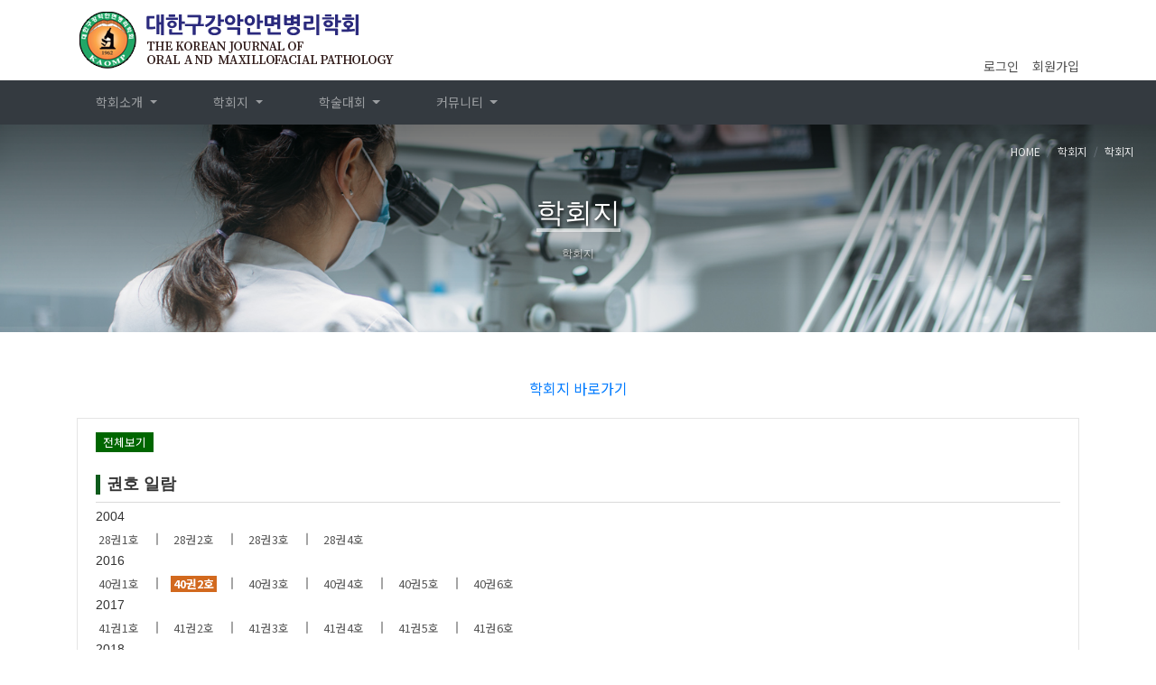

--- FILE ---
content_type: text/html; charset=utf-8
request_url: https://kaomp.org/bbs/board.php?bo_table=journal&sfl=volume&stx=v40c2
body_size: 8590
content:
<!doctype html>
<html lang="ko">
<head>
<meta charset="utf-8">
<meta http-equiv="X-UA-Compatible" content="IE=edge" />
<meta name="viewport" content="width=device-width, initial-scale=1">
<meta name="author" content="allisxen@gmail.com">
<title>학회지 1 페이지 | 대한구강악안면병리학회</title>
<link href="https://fonts.googleapis.com/css2?family=Noto+Sans+KR:wght@100;300;400;500;700;900&display=swap" rel="stylesheet">
<link rel="stylesheet" href="https://kaomp.org/theme/basic/skin/board/journal/style.css?ver=191202">
<link href="//fonts.googleapis.com/css?family=Nanum+Gothic:400,700,800" rel="stylesheet" type="text/css">
<!--<link href="/fontawesome/css/.css" rel="stylesheet" type="text/css">-->
<link href='/js/font-awesome/css/font-awesome.min.css' rel='stylesheet' type='text/css'>
<!-- <script src="//kit.fontawesome.com/dc32f471eb.js" crossorigin="anonymous"></script> -->
<link rel="stylesheet" href="https://kaomp.org/theme/basic/css/default.css?ver=191202">        
<link rel="stylesheet" href="/css/bootstrap.min.css">
<link rel="stylesheet" href="https://kaomp.org/theme/basic/css/mystyle.css?ver=2601190007">
<script type="text/javascript" src="//code.jquery.com/jquery.min.js"></script>
<script src="/js/bootstrap.min.js"></script>
<script src="/js/myfunction.js"></script>     

<!--[if lte IE 8]>
<script src="https://kaomp.org/js/html5.js"></script>
<![endif]-->
<script>
// 자바스크립트에서 사용하는 전역변수 선언
var g5_url       = "https://kaomp.org";
var g5_bbs_url   = "https://kaomp.org/bbs";
var g5_is_member = "";
var g5_is_admin  = "";
var g5_is_mobile = "";
var g5_bo_table  = "journal";
var g5_sca       = "";
var g5_editor    = "";
var g5_cookie_domain = "";
</script>

<script src="https://kaomp.org/js/jquery.menu.js?ver=191202"></script>
<script src="https://kaomp.org/js/common.js?ver=191202"></script>
<script src="https://kaomp.org/js/wrest.js?ver=191202"></script>
</head>
<body id="journal" class="subpage boardpage journal">

<section class="top-nav">
  <div class="container">
    <div class="row">
      <div class="col-md-6">
        <h1 class="logo"><a href="/index.php"><img src="https://kaomp.org/theme/basic/img/logo.v2.png" alt="" class="img-fluid" /></a></h1>
      </div>
      <div class="col-md-6 top-nav-sub">
        <ul>
                    <!-- 로그인 이전 -->
          <li><a href="https://kaomp.org/bbs/login.php?url=%2Fbbs%2Fboard.php%3Fbo_table%3Djournal%26sfl%3Dvolume%26stx%3Dv40c2">로그인</a></li>
          <li><a href="https://kaomp.org/bbs/register.php">회원가입</a></li>
                  </ul>
      </div>
      <!-- / .top-nav-sub -->
    </div>
  </div>
</section>
<nav class="navbar navbar-expand-lg navbar-dark bg-dark">
  <div class="container">
    <a class="navbar-brand" href="/"></a>
    <button class="navbar-toggler" type="button" data-toggle="collapse" data-target="#navbarsExample07" aria-controls="navbarsExample07" aria-expanded="false" aria-label="Toggle navigation"> <span class="navbar-toggler-icon"></span> </button>
    <div class="collapse navbar-collapse" id="navbarsExample07">
      <ul class="navbar-nav mr-auto">
                        <li class="nav-item  dropdown "> <a href="#" class="nav-link  dropdown-toggle " target="_self"  dropdown  id="dropdown0" data-toggle="dropdown" aria-haspopup="true" aria-expanded="false">학회소개                    </a>
          <div class="dropdown-menu" aria-labelledby="dropdown0">
          <a href="/page/greeting.php"  class="dropdown-item" target="_self" >인사말</a>
                    <a href="/page/rule.php"  class="dropdown-item" target="_self" >학회회칙</a>
                    <a href="/page/generation.php"  class="dropdown-item" target="_self" >역대 학회장</a>
                    <a href="/page/member.php"  class="dropdown-item" target="_self" >임원 및 위원회</a>
                    <a href="/page/location.php"  class="dropdown-item" target="_self" >오시는 길</a>
          </div>
        </li>
                        <li class="nav-item  dropdown "> <a href="/bbs/board.php?bo_table=journal" class="nav-link  dropdown-toggle " target="_self"  dropdown  id="dropdown1" data-toggle="dropdown" aria-haspopup="true" aria-expanded="false">학회지                    </a>
          <div class="dropdown-menu" aria-labelledby="dropdown1">
          <a href="/page/how_contribution.php"  class="dropdown-item" target="_self" >투고방법안내</a>
                    <a href="/page/rule_contribution.php"  class="dropdown-item" target="_self" >투고 규정</a>
                    <a href="/page/rule_ethics.php"  class="dropdown-item" target="_self" >연구윤리규정</a>
                    <a href="/bbs/board.php?bo_table=journal"  class="dropdown-item" target="_self" >학회지 목록</a>
          </div>
        </li>
                        <li class="nav-item  dropdown "> <a href="#" class="nav-link  dropdown-toggle " target="_self"  dropdown  id="dropdown2" data-toggle="dropdown" aria-haspopup="true" aria-expanded="false">학술대회                    </a>
          <div class="dropdown-menu" aria-labelledby="dropdown2">
          <a href="/page/conference_2024.php"  class="dropdown-item" target="_self" >2024년 제97차 대한구강악안면병리학회 춘계 학술대회</a>
                    <a href="/page/conference_2022.php"  class="dropdown-item" target="_self" >2022년 제93차 대한구강악안면병리학회 춘계학술대회</a>
                    <a href="/page/conference_2021.php"  class="dropdown-item" target="_self" >2021년 제91차 대한구강악안면병리학회 춘계학술대회</a>
                    <a href="/page/conference_basic_dental_intro_2021.php"  class="dropdown-item" target="_self" >2021년 제20회 기치협 학술대회</a>
                    <a href="/page/conference.php"  class="dropdown-item" target="_self" >2020년 제19회 기치협학술대회</a>
                    <a href="/bbs/board.php?bo_table=event"  class="dropdown-item" target="_self" >학술대회 게시판</a>
                    <a href="/bbs/board.php?bo_table=event&sca=이전학술대회"  class="dropdown-item" target="_self" >이전 학술대회</a>
                    <a href="/bbs/board.php?bo_table=event&sca=개최예정"  class="dropdown-item" target="_self" >개최 예정 학술대회</a>
          </div>
        </li>
                        <li class="nav-item  dropdown "> <a href="#" class="nav-link  dropdown-toggle " target="_self"  dropdown  id="dropdown3" data-toggle="dropdown" aria-haspopup="true" aria-expanded="false">커뮤니티                    </a>
          <div class="dropdown-menu" aria-labelledby="dropdown3">
          <a href="/bbs/board.php?bo_table=notice"  class="dropdown-item" target="_self" >공지사항</a>
                    <a href="/bbs/board.php?bo_table=pds"  class="dropdown-item" target="_self" >자료실</a>
                    <a href="/bbs/board.php?bo_table=member"  class="dropdown-item" target="_self" >회원게시판</a>
          </div>
        </li>
              </ul>
     
    </div>
  </div>
</nav>
<section class="header-page">
  <div class="container">
    <h1 id="content-title" data-subheading="학회지"><span>학회지</span></h1>
  </div>
  <nav class="lnb container" aria-label="breadcrumb">
        <ol class="breadcrumb">
      <li class="breadcrumb-item active"><a href="/">HOME</a></li>
      <li class="breadcrumb-item"><a href=/page/how_contribution.php>학회지</a></li><li class="breadcrumb-item">학회지</li>
    </ol>
  </nav>
</section>
<div id="content" class="container ">
<div style="text-align:center;" align="center"><a href="http://journal.kaomp.org" target="_blank" rel="nofollow noreferrer noopener"><span style="font-size:12pt;">학회지 바로가기</span></a></div><div style="text-align:center;" align="center"><br /></div>


<div class="journal-sort">
<a href="/bbs/board.php?bo_table=journal" class="sort-all">전체보기</a>
<h3><span>권호 일람</span></h3>
 <h4>2004</h4>
<ul class="">

  <li class=""><a href="/bbs/board.php?bo_table=journal&sfl=volume&stx=v28c1">28권1호</a></li>
  <li class="active"><a href="/bbs/board.php?bo_table=journal&sfl=volume&stx=v28c2">28권2호</a></li>
  <li class=""><a href="/bbs/board.php?bo_table=journal&sfl=volume&stx=v28c3">28권3호</a></li>
  <li class=""><a href="/bbs/board.php?bo_table=journal&sfl=volume&stx=v28c4">28권4호</a></li>

  </ul>
  <h4>2016</h4>
<ul class="active">

  <li class=""><a href="/bbs/board.php?bo_table=journal&sfl=volume&stx=v40c1">40권1호</a></li>
  <li class="active"><a href="/bbs/board.php?bo_table=journal&sfl=volume&stx=v40c2">40권2호</a></li>
  <li class=""><a href="/bbs/board.php?bo_table=journal&sfl=volume&stx=v40c3">40권3호</a></li>
  <li class=""><a href="/bbs/board.php?bo_table=journal&sfl=volume&stx=v40c4">40권4호</a></li>
  <li class=""><a href="/bbs/board.php?bo_table=journal&sfl=volume&stx=v40c5">40권5호</a></li>
  <li class=""><a href="/bbs/board.php?bo_table=journal&sfl=volume&stx=v40c6">40권6호</a></li>

  </ul>
  <h4>2017</h4>
<ul class="">

  <li class=""><a href="/bbs/board.php?bo_table=journal&sfl=volume&stx=v41c1">41권1호</a></li>
  <li class="active"><a href="/bbs/board.php?bo_table=journal&sfl=volume&stx=v41c2">41권2호</a></li>
  <li class=""><a href="/bbs/board.php?bo_table=journal&sfl=volume&stx=v41c3">41권3호</a></li>
  <li class=""><a href="/bbs/board.php?bo_table=journal&sfl=volume&stx=v41c4">41권4호</a></li>
  <li class=""><a href="/bbs/board.php?bo_table=journal&sfl=volume&stx=v41c5">41권5호</a></li>
  <li class=""><a href="/bbs/board.php?bo_table=journal&sfl=volume&stx=v41c6">41권6호</a></li>

  </ul>
  <h4>2018</h4>
<ul class="">

  <li class=""><a href="/bbs/board.php?bo_table=journal&sfl=volume&stx=v42c1">42권1호</a></li>
  <li class="active"><a href="/bbs/board.php?bo_table=journal&sfl=volume&stx=v42c2">42권2호</a></li>
  <li class=""><a href="/bbs/board.php?bo_table=journal&sfl=volume&stx=v42c3">42권3호</a></li>
  <li class=""><a href="/bbs/board.php?bo_table=journal&sfl=volume&stx=v42c4">42권4호</a></li>
  <li class=""><a href="/bbs/board.php?bo_table=journal&sfl=volume&stx=v42c6">42권6호</a></li>

  </ul>
  <h4>2019</h4>
<ul class="">

  <li class=""><a href="/bbs/board.php?bo_table=journal&sfl=volume&stx=v43c1">43권1호</a></li>
  <li class="active"><a href="/bbs/board.php?bo_table=journal&sfl=volume&stx=v43c2">43권2호</a></li>
  <li class=""><a href="/bbs/board.php?bo_table=journal&sfl=volume&stx=v43c3">43권3호</a></li>
  <li class=""><a href="/bbs/board.php?bo_table=journal&sfl=volume&stx=v43c4">43권4호</a></li>
  <li class=""><a href="/bbs/board.php?bo_table=journal&sfl=volume&stx=v43c5">43권5호</a></li>
  <li class=""><a href="/bbs/board.php?bo_table=journal&sfl=volume&stx=v43c6">43권6호</a></li>

  </ul>
  <h4>2020</h4>
<ul class="">

  <li class=""><a href="/bbs/board.php?bo_table=journal&sfl=volume&stx=v44c1">44권1호</a></li>

  </ul>
    
  
  
<h3><span>년도별 일람</span></h3>  
<ul class="year">  
<li class=""><a href="/bbs/board.php?bo_table=journal&sca=1">1</a></li>
<li class=""><a href="/bbs/board.php?bo_table=journal&sca=1998">1998</a></li>
<li class=""><a href="/bbs/board.php?bo_table=journal&sca=1999">1999</a></li>
<li class=""><a href="/bbs/board.php?bo_table=journal&sca=2000">2000</a></li>
<li class=""><a href="/bbs/board.php?bo_table=journal&sca=2001">2001</a></li>
<li class=""><a href="/bbs/board.php?bo_table=journal&sca=2002">2002</a></li>
<li class=""><a href="/bbs/board.php?bo_table=journal&sca=2003">2003</a></li>
<li class=""><a href="/bbs/board.php?bo_table=journal&sca=2004">2004</a></li>
<li class=""><a href="/bbs/board.php?bo_table=journal&sca=2005">2005</a></li>
<li class=""><a href="/bbs/board.php?bo_table=journal&sca=2006">2006</a></li>
<li class=""><a href="/bbs/board.php?bo_table=journal&sca=2007">2007</a></li>
<li class=""><a href="/bbs/board.php?bo_table=journal&sca=2008">2008</a></li>
<li class=""><a href="/bbs/board.php?bo_table=journal&sca=2009">2009</a></li>
<li class=""><a href="/bbs/board.php?bo_table=journal&sca=2010">2010</a></li>
<li class=""><a href="/bbs/board.php?bo_table=journal&sca=2011">2011</a></li>
<li class=""><a href="/bbs/board.php?bo_table=journal&sca=2012">2012</a></li>
<li class=""><a href="/bbs/board.php?bo_table=journal&sca=2013">2013</a></li>
<li class=""><a href="/bbs/board.php?bo_table=journal&sca=2014">2014</a></li>
<li class=""><a href="/bbs/board.php?bo_table=journal&sca=2015">2015</a></li>
<li class=""><a href="/bbs/board.php?bo_table=journal&sca=2016">2016</a></li>
<li class=""><a href="/bbs/board.php?bo_table=journal&sca=2017">2017</a></li>
<li class=""><a href="/bbs/board.php?bo_table=journal&sca=2018">2018</a></li>
<li class=""><a href="/bbs/board.php?bo_table=journal&sca=2019">2019</a></li>
<li class=""><a href="/bbs/board.php?bo_table=journal&sca=2020">2020</a></li>
  
</ul> 
  
  

  
  
  
  
</div>
<!-- / .journal-sort -->
<!-- 게시판 목록 시작 { -->
<div id="bo_list" style="width:100%">
  <!-- 게시판 카테고리 시작 { -->
    <!-- } 게시판 카테고리 끝 -->
  <form name="fboardlist" id="fboardlist" action="https://kaomp.org/bbs/board_list_update.php" onsubmit="return fboardlist_submit(this);" method="post">
    <input type="hidden" name="bo_table" value="journal">
    <input type="hidden" name="sfl" value="volume">
    <input type="hidden" name="stx" value="v40c2">
    <input type="hidden" name="spt" value="-768">
    <input type="hidden" name="sca" value="">
    <input type="hidden" name="sst" value="wr_num, wr_reply">
    <input type="hidden" name="sod" value="">
    <input type="hidden" name="page" value="1">
    <input type="hidden" name="sw" value="">
    <!-- 게시판 페이지 정보 및 버튼 시작 { -->
    <div id="bo_btn_top">
      <div id="bo_list_total">
        <span>Total 5건</span> 1 페이지
      </div>
          </div>
    <!-- } 게시판 페이지 정보 및 버튼 끝 -->
        <div class="row journal-list">
            <div class="col col-12 col-sm-3">
        <div class="card  h-100">
        <div class="card-body">
                    <span class="num">5</span>                    <a href="https://kaomp.org/bbs/board.php?bo_table=journal&amp;sca=2016" class="bo_cate_link">2016</a>
		            <span class="book"> 40권 2호
          <!-- v40c2 -->
          </span>
                    <h2>
                        치근단 낭종의 만성 육아성병소에 있는 Calcipex II 근관치료재의 편광검색</h2>
          <p class="author"><b class="title">저자</b>
            김성민, 유영재, 이석근          </p>
          <div class="abstract">
            <b class="title">초록</b>
            <p>Calcipex II has been widely used for root canal irrigation in endodontic treatment. It is a product of calcium oxide-based water soluble paste containing fine granular resin materials1). It was known that these granular materials were hardly dissolved in tissue and subsequently elicited foreign body granuloma by recruiting macrophages. Sometimes serious complications involving regional osteomyelitis and maxillary sinusitis were followed in long time after the endodontic treatment using Calcipex II materials2, 3). And then the removed surgical specimen should be carefully examined to detect whether there exists Calcipex II material-related foreign body reaction or not. As the fine granular materials are too small in size, about 1 μm in diameter, and slightly translucent, it is difficult to find out the fine granular materials scattered throughout the granulomatous lesion even in the high magnification view. Here, we firstly found that the fine granular materials of Calcipex II showed bright birefringence under the polarizing microscope, and that the Calcipex II granules dispersed in chronic granulomatous lesion could be easily detected by their bright birefringence. The present study demonstrated a case of peri-implantitis involved with Calcipex II granule-related periapical granuloma, exhibiting numerous bright birefringence spots in the polarizing microscope observation. </p>
            <button type="button" class="more"><i class="fa fa-angle-double-down"></i> Show more</button>
          </div>
                    <div class="download">
            <a href="https://kaomp.org/bbs/download.php?bo_table=journal&amp;wr_id=621&amp;no=0&amp;sfl=volume&amp;stx=v40c2"><i class="fas fa-file-pdf"></i><b>Download</b></a>
          </div>
                              </a>
                 </div><!-- / .card-body --> </div><!-- / .card -->
      </div>
      <!-- / col-sm -->
            <div class="col col-12 col-sm-3">
        <div class="card  h-100">
        <div class="card-body">
                    <span class="num">4</span>                    <a href="https://kaomp.org/bbs/board.php?bo_table=journal&amp;sca=2016" class="bo_cate_link">2016</a>
		            <span class="book"> 40권 2호
          <!-- v40c2 -->
          </span>
                    <h2>
                        하악 전방부에 발생한 복잡치아종의 치험례</h2>
          <p class="author"><b class="title">저자</b>
            이제우          </p>
          <div class="abstract">
            <b class="title">초록</b>
            <p>Odontomas are mixed odontogenic tumors in which both the epithelial and mesenchymal components have undergone functional differentiation. Two types of odonotma are histomorphologically recognized: complex and compound. Complex odontomas have little or no morphologic similarity to normal tooth formation, and they commonly found in the posterior mandible. They are typically asymptomatic, and the most common presenting symptom is usually lack of eruption of a permanent tooth. The recommended treatment for an odontoma is conservative surgical excision. No tendency for recurrence has been noted. An eight-year-old girl was presented with swollen mouth floor. Radiographically, there were radiopaque mass on anterior mandible with impacted lower left central incisor. Under midazolam intraoral sedation and N2O-O2 inhalation sedation, the odontomas were surgically removed. The diagnosis was complex odontoma. After follow-up of 28 months period, there was no recurrence. The impacted tooth erupted spontaneously and the space for the erupted tooth was regained orthodontically. </p>
            <button type="button" class="more"><i class="fa fa-angle-double-down"></i> Show more</button>
          </div>
                    <div class="download">
            <a href="https://kaomp.org/bbs/download.php?bo_table=journal&amp;wr_id=620&amp;no=0&amp;sfl=volume&amp;stx=v40c2"><i class="fas fa-file-pdf"></i><b>Download</b></a>
          </div>
                              </a>
                 </div><!-- / .card-body --> </div><!-- / .card -->
      </div>
      <!-- / col-sm -->
            <div class="col col-12 col-sm-3">
        <div class="card  h-100">
        <div class="card-body">
                    <span class="num">3</span>                    <a href="https://kaomp.org/bbs/board.php?bo_table=journal&amp;sca=2016" class="bo_cate_link">2016</a>
		            <span class="book"> 40권 2호
          <!-- v40c2 -->
          </span>
                    <h2>
                        선치성낭에 대한 임상병리학적 연구</h2>
          <p class="author"><b class="title">저자</b>
            허영성, 오규영, 윤혜정, 이재일, 홍성두          </p>
          <div class="abstract">
            <b class="title">초록</b>
            <p>The aim of this study was to present the clinical, radiological, and histopathological findings of 20 new Korean GOC cases with a brief literature review. The mean age of 20 GOC patients was 43.5 years (range, 29-73 years) with a strong predilection for male (male-to-female ratio, 4:1). Nine cases were located in the maxilla and 11 cases in the mandible. Eight cases involved the anterior areas of the jaws and 12 cases were located in the posterior area. Most of the cases (16/20, 80.0%) showed a well-defined unilocular radiolucency and some showed cortical perforation (55.6%) and bony expansion (72.2%) in computed tomography. The most common histopathological feature was eosinophilic cuboidal cells (100%), followed by clear cells (95.0%), mucous cells (85.0%), variations in thickness (85.0%), and intraepithelial microcysts (80.0%). All cases were surgically treated by enucleation and no recurrences were found in routine follow-up. </p>
            <button type="button" class="more"><i class="fa fa-angle-double-down"></i> Show more</button>
          </div>
                    <div class="download">
            <a href="https://kaomp.org/bbs/download.php?bo_table=journal&amp;wr_id=619&amp;no=0&amp;sfl=volume&amp;stx=v40c2"><i class="fas fa-file-pdf"></i><b>Download</b></a>
          </div>
                              </a>
                 </div><!-- / .card-body --> </div><!-- / .card -->
      </div>
      <!-- / col-sm -->
            <div class="col col-12 col-sm-3">
        <div class="card  h-100">
        <div class="card-body">
                    <span class="num">2</span>                    <a href="https://kaomp.org/bbs/board.php?bo_table=journal&amp;sca=2016" class="bo_cate_link">2016</a>
		            <span class="book"> 40권 2호
          <!-- v40c2 -->
          </span>
                    <h2>
                        헤파린이 rhBMP-2에 미치는 영향에 관한 조직계측 분석</h2>
          <p class="author"><b class="title">저자</b>
            정명호, 이종헌          </p>
          <div class="abstract">
            <b class="title">초록</b>
            <p>Although recombinant human Bone Morphogenetic Proteins-2 (rhBMP-2) is clinically useful for bone regeneration, induction of new bone formation requires a large amount of rhBMP-2 in humans. Many investigators have been concentrated efforts on searching materials which enhance the effect of rhBMP-2, and then heparin was found as a potentiating material to rhBMP-2. The purpose of this study were histomorphometrically to analyze the enhancing effect of heparin to rhBMP-2 and to study the mode of actions of heparin to rhBMP-2. Stem cells obtained from rabbit adipose tissue were divided into 4 groups according to heparin concentrations(0, 0.25, 2.5, and 25 μg/ml) with a constant rhBMP-2 concentration(150 ng/ml) and cultured for 2, 4, and 8 days. Naphtol AS phosphate-fast blue BB staining for alkaline phosphatase content and Alizarin red staining for calcium content were performed as time schedules and the morphology and osteoblastic activity were observed closely. 5 μg/ml rhBMP-2 was mixed with the following doses of heparin: 0, 0.25, 2.5, and 25 μg/ml. Each mixture was blotted into 0.5 g of multiporous anorganic bovine bone and was inserted into the critical sized calvarial defects(diameter of 0.8-mm) of rabbits. After 1, 3, and 6 weeks, the harvested tissues were processed and stained using H&E and Masson’s trichrome methods. And the areas of newly formed bone in the grafted material were measured and statistically analyzed.During culture experiment of adipose stem cells with rhBMP-2 and heparin, the degree of osteoblastic differentiation was increased with increasing heparin concentration, but the cellular degeneration was accelerated at higher concentration of heparin as time passed. Consequently the osteoblastic differentiation of progenitor cells were accelerated as the concentration of heparin increased. In addition, the progenitor cells exhibited full differentiations early showing fast degeneration. The higher the concentration of heparin, larger newly formed bone in grafted materials was obtained in initial period. However, the increased amount of the newly formed bone in grafted materials was progressively decreased at the higher concentration of heparin as time passed. In conclusion, the heparin has influence on the osteoinductive effect of rhBMP-2 in the initial stage of bone formation. The use of heparin with rhBMP-2 could offer cheaper, safer, and improve clinical results in grafting procedures. </p>
            <button type="button" class="more"><i class="fa fa-angle-double-down"></i> Show more</button>
          </div>
                    <div class="download">
            <a href="https://kaomp.org/bbs/download.php?bo_table=journal&amp;wr_id=618&amp;no=0&amp;sfl=volume&amp;stx=v40c2"><i class="fas fa-file-pdf"></i><b>Download</b></a>
          </div>
                              </a>
                 </div><!-- / .card-body --> </div><!-- / .card -->
      </div>
      <!-- / col-sm -->
            <div class="col col-12 col-sm-3">
        <div class="card  h-100">
        <div class="card-body">
                    <span class="num">1</span>                    <a href="https://kaomp.org/bbs/board.php?bo_table=journal&amp;sca=2016" class="bo_cate_link">2016</a>
		            <span class="book"> 40권 2호
          <!-- v40c2 -->
          </span>
                    <h2>
                        전남대학교 응급의료센터에 내원한 구강악안면 외상환자의 외상형태 분석</h2>
          <p class="author"><b class="title">저자</b>
            홍주현, 윤숙자, 강병철, 김옥준, 이재서          </p>
          <div class="abstract">
            <b class="title">초록</b>
            <p>The maxillofacial region is susceptible to damage because facial bone is prominent. The aim of this study is to evaluate the incidence, etiology, seasonal distribution, and patterns of maxillofacial injuries and investigate the percentage of bone fractures on CT scans by patient’s gender and age. Electronic medical records of 1,483 patients who had maxillofacial injuries and visited the Emergency Medical Center of Chonnam National Hospital were evaluated. Age, gender, etiology, seasonal occurrence, frequency of fracture, and the pattern of bone fracture were analyzed by using IBM SPSS Statistics 21 (SPSS Inc., Chicago, IL, USA). Male to female ratio was 2.82:1. The most common causes of injury were falls or collisions (male 40.09%, female 48.2%), followed by traffic accidents and violence. The number of injuries related to sporting accidents, assult, and industrial accidents was higher in male patients than that of female patients. With regard to the seasonal occurrence, 434 cases (29.26%) occurred in the summer, while 306 cases (20.63%) occurred in the winter. In this study, 946 patients (63.79%) were identified to have facture and 537 patients (36.21%) were found to be without fracture on CT scans. The orbital bone (41.38%) was the most commonly fractured in the mid facial structures. The most common fracture site in the mandible was the body of the mandible (23.13%). The patterns of maxillofacial injuries were various based on gender, age, cause of injury, and season. </p>
            <button type="button" class="more"><i class="fa fa-angle-double-down"></i> Show more</button>
          </div>
                    <div class="download">
            <a href="https://kaomp.org/bbs/download.php?bo_table=journal&amp;wr_id=617&amp;no=0&amp;sfl=volume&amp;stx=v40c2"><i class="fas fa-file-pdf"></i><b>Download</b></a>
          </div>
                              </a>
                 </div><!-- / .card-body --> </div><!-- / .card -->
      </div>
      <!-- / col-sm -->
                </div>
    <!-- / row -->
    <!-- 페이지 -->
        <!-- 페이지 -->
        <div class="bo_fx">
            <ul class="btn_bo_user">
                              </ul>
          </div>
      </form>
  <!-- 게시판 검색 시작 { -->
  <div class="bo_sch_wrap">
    <fieldset class="bo_sch">
      <h3>검색</h3>
      <form name="fsearch" method="get">
        <input type="hidden" name="bo_table" value="journal">
        <input type="hidden" name="sca" value="">
        <input type="hidden" name="sop" value="and">
        <label for="sfl" class="sound_only">검색대상</label>
        <select name="sfl" id="sfl">
          <option value="wr_subject" >제목</option><option value="wr_content" >내용</option><option value="wr_subject||wr_content" >제목+내용</option><option value="wr_name,1" >글쓴이</option><option value="wr_name,0" >글쓴이(코)</option>        </select>
        <label for="stx" class="sound_only">검색어<strong class="sound_only"> 필수</strong></label>
        <div class="sch_bar">
          <input type="text" name="stx" value="v40c2" required id="stx" class="sch_input" size="25" maxlength="20" placeholder=" 검색어를 입력해주세요">
          <button type="submit" value="검색" class="sch_btn"><i class="fa fa-search" aria-hidden="true"></i><span class="sound_only">검색</span></button>
        </div>
        <button type="button" class="bo_sch_cls" title="닫기"><i class="fa fa-times" aria-hidden="true"></i><span class="sound_only">닫기</span></button>
      </form>
    </fieldset>
    <div class="bo_sch_bg">
    </div>
  </div>
  <script>
    jQuery(function($){
        // 게시판 검색
        $(".btn_bo_sch").on("click", function() {
            $(".bo_sch_wrap").toggle();
        })
        $('.bo_sch_bg, .bo_sch_cls').click(function(){
            $('.bo_sch_wrap').hide();
        });
    });
    </script>
  <!-- } 게시판 검색 끝 -->
</div>
<!-- } 게시판 목록 끝 -->
<script>
$(document).ready(function() {
  $(".more").click(function()
  {	
  $(this).hide();
	var el = $(this).closest('.abstract').find('p');
    var curHeight = el.height();
    var autoHeight = el.css('height', 'auto').height();
	el.height(curHeight).animate({height: autoHeight}, 400);
	
  });
});
</script>

</div><!-- / #content.container of head -->

<footer class="site-footer">
  <div class="container">
    <div class="row">
      <div class="col-md-4"><img src="https://kaomp.org/theme/basic/img/logo-alt.png" alt="" class="logo-alt img-responsive" /></div>
      <div class="col-md-8 address"><address>
      서울시 종로구 대학로 101 서울대학교 치의학대학원 본관 612호 구강병리학교실
      </address><span>T.02-740-8654</span>
      <span>F.02-764-6088</span>
      <span>E.kaomp1962@gmail.com</span>
	  <p class="copyright">Copyright &copy; kaomp.org. All rights reserved.</p>
	  </div>
    </div>
  </div>
  <!-- // container -->
</footer>



<!-- } 하단 끝 -->

<script>
$(function() {
    // 폰트 리사이즈 쿠키있으면 실행
  //  font_resize("container", get_cookie("ck_font_resize_rmv_class"), get_cookie("ck_font_resize_add_class"));
});
</script>



<!-- ie6,7에서 사이드뷰가 게시판 목록에서 아래 사이드뷰에 가려지는 현상 수정 -->
<!--[if lte IE 7]>
<script>
$(function() {
    var $sv_use = $(".sv_use");
    var count = $sv_use.length;

    $sv_use.each(function() {
        $(this).css("z-index", count);
        $(this).css("position", "relative");
        count = count - 1;
    });
});
</script>
<![endif]-->


</body>
</html>

<!-- 사용스킨 : theme/journal -->


--- FILE ---
content_type: text/css
request_url: https://kaomp.org/theme/basic/css/mystyle.css?ver=2601190007
body_size: 4443
content:
@charset "utf-8";
/*
CSS Document 
allisxen@gmail.com
*/
@import url(gnufix.css);
html{font-size:14px}
body{font-family: 'Noto Sans KR', sans-serif; font-size:14px; color:#333}
_body{font-family: 'Nanum Gothic', sans-serif;}
caption{caption-side: unset; color:inherit;}
.eqheight {display:flex;flex-wrap: wrap; -ms-display:flexbox; /*ie10*/ padding:0 5px;}
.eqheight [class^='col-']{ display:flex;flex-direction: column;}
.zoom{ overflow:hidden;}
.zoom img{transition: all .5s;}
.zoom:hover img{transform: scale(1.2);}
.datepicker{ width:120px;}
#bo_w .write_div.form-row{ margin-left:-5px; margin-right:-5px;}
hr.gutter{ display:block; height:34px; border:0 none;}
.fa,.fas{ font-family:FontAwesome, "Font Awesome 5 Free"; font-style: normal; }

#content h1{ font-size: 2.625em;}
#content h2{ font-size: 1.6em;}
#content h3{ font-size: 1.25em;}
#content h4{ font-size: 1em;}
#content h5{ font-size: 0.8125em;}
#content h6{ font-size: 0.8em;}
.title{ font-weight:bold; margin-right:6px; display:inline-block;}

#content h2{ color:#556B2F; font-weight:bold; position:relative; margin-bottom:2.5rem; margin-top:4rem;}
#content h2:nth-of-type(1){ margin-top:0;}
#content h2.center{ text-align:center; margin-bottom:40px}
#content h2::after{ content:''; position:absolute; bottom:-20px; left:0;  width:52px; height:2px; background:rgba(0,0,0,.15);}
#content h2.center::after{left:50%; margin-left:-26px;}
#journal #content h2::after{ bottom:-7px; width:100%; height:1px; background:rgba(0,0,0,.08);}


#content h3{margin-top:25px; position: relative;padding:0 0 0.5em 0.7em;border-bottom: 1px solid black;border-color:rgba(0,0,0,.15); font-weight:700}
#content h3:after {
     position: absolute;
     top:0;
     left:0;
     content: '';
     width: 5px;
     height:22px;
     background-color: #0E5B1C; 
}


.top-nav-sub{ display:flex;align-items: end;justify-content: right;align-items: flex-end;justify-content: flex-end;}
.top-nav-sub ul{ margin-bottom:5px}
.top-nav-sub li{ display:inline-block; margin-left:12px;}
.top-nav-sub a{ color:rgba(0,0,0,.68);}
.top-nav-sub a.btn_admin{ color:#fff; padding:2px 6px; height:2em; line-height:1.5em}

.admin-link{ color:#f00!important;}

.navbar .nav-item{ margin-right:48px;}

.dropdown-item.active, .dropdown-item:active{ background:rgba(0,0,0,.5);}

.contentpage #content ul.list{ padding:0;}
.contentpage #content ol.list{padding-left:26px;}
.contentpage #content ol.list{ list-style-position: inside; }
.contentpage #content ul.list li{list-style:none; position:relative; padding-left:12px;margin-bottom:8px;}
.contentpage #content ul.list li:before { position:absolute; left:0; top:-2px;content: "\2022"; color:#777; }
.contentpage #content .list li ul{ margin:10px 0 0 20px;}
.contentpage #content ol.list>li{counter-increment: list;list-style-type: none;position: relative; margin-bottom:8px;}
.contentpage #content ol.list>li:before {color: #e75204;content: counter(list) ".";left:-32px;position: absolute;text-align: right;width: 26px;}

.contentpage #content ul.checklist li{ padding-left:18px;}
.contentpage #content ul.checklist li:before{ content:"□"; top:0;}

.site-footer{ background:#3b3b3b; padding:50px 0; margin-top:60px; }
.site-footer address{ margin-bottom:0;}
.site-footer,.site-footer a{color:#fff;}

/* board*/
#wr_subject{ width:60%;}

.write_div{ position:relative;}
._write_div input:valid + label.sound_only,
.write_div input:not(:placeholder-shown) + label.sound_only,
.write_div input:focus + label.sound_only{ dislay:block; position:absolute;top:-6px; left:8px; width:auto; height:auto; line-height:1; font-size:.92em; padding:0 3px!important; background:#fff; color:#999;}



label.sound_only strong{ display:none;}

.check-box{position:absolute;right:25px; top:10px; z-index:100;}
.gallery-item{position:relative; margin-bottom:20px;  }
.gallery-item .inner-box{ position:relative;overflow:hidden;border:1px solid #ededed;}
.gallery-item .inner-box img{ width:100%; height:auto;}
.gallery-item .heading{ padding:10px;}
.gallery-item{position:relative; margin-bottom:20px;  }
.gallery-item .inner-box{ position:relative; border:1px solid #ededed;}
.gallery-item .heading{ padding:10px;}

.no-image:after {content: "";display: block;padding-bottom: 100%;}
.no-image span { position: absolute;width: 100%;height: 100%; text-transform: uppercase; text-align:center; background:#f1f1f1; display:flex;  align-items: center;justify-content: center;}


#content .gallery-item h3{ font-size:1.2em; margin-bottom:0;}
#content .gallery-item h3:after{ display:none;}
.gallery-content{word-wrap: break-word; }

/* gallery */
.check-each{ position:absolute; right:10px; top:10px;}
.row.gallery .col{ margin-bottom:20px; padding-left:10px; padding-right:10px;}
.row.gallery .card{ height:100%;}
.row.gallery .card-body{padding:1rem;}
.row.gallery .card-img,.row.gallery .card-img-bottom,.row.gallery .card-img-top{ height:auto;}
#content .row.gallery .card-title{ font-size:1em;}
.row.gallery .card-title a{ color:#333;}
.row.gallery .card-title a:hover{ color:#d95502;}
.row.gallery .card .no-image{ width:100%; height:200px; line-height:200px; text-align:center; text-transform:uppercase}
.row.gallery .category{ display:none;}
.row.gallery .card-footer{ font-size:.94em; color:#777}
.row.gallery .sv_member{ color:#626262;}
.row.gallery .sv_member:before,
.row.gallery .date:before {margin-right:.3em;font-family:FontAwesome, "Font Awesome 5 Free";}
.row.gallery .sv_member:before{ content: "\f007";}
.row.gallery .date:before{ content:"\f017";}

.row.gallery .ordering{ background:#993300; color:#fff; display:inline-block; padding:2px 4px; margin-bottom:4px; font-size:.8em}


#bo_w .bo_w_select select{ width:auto;}
.pg_current{ background-color:#424242; border:1px solid #333}
/*  content ####################################################################################### */
.no-image{ display:block;}
.bx-map iframe{ width:100%;}

.top-nav .logo{ margin:10px 0;}

.header-page{ text-align:center; background-color:#777; padding:80px 0; margin-bottom:50px;background-size:cover;position:relative;}
.header-page::before {content: '';position: absolute;top: 0;right: 0;bottom: 0;left: 0;background-image:linear-gradient(rgba(0, 0, 0, 0.5),rgba(255, 255, 255, 0.1) 80%)}
.header-page{background-image:url(../img/bg-header-page.jpg); } /* 1600 x 300+@ */
#conference .header-page{background-image:url(../img/bg-header-page.v2.jpg); } /* 1600 x 300+@ */
#conference .header-page{ text-align:center; background-color:#777; padding:80px 0; margin-bottom:50px;background-size:cover;position:relative;}
#conference_2021 .header-page{background-image:url(../img/bg-header-page.v2.jpg); } /* 1600 x 300+@ */

.header-page h1{ margin:0; color:#fff; text-shadow:1px 2px 4px rgba(0, 0, 0, 1); position:relative; font-size:2.2em;animation: fadein .8s;}
.header-page h1 span{border-bottom:4px solid rgba(255,255,255,.6);}
.header-page h1:after{ content:attr(data-subheading); display:block; margin-top:20px; font-size:.4em; font-weight:normal; color:rgba(255,255,255,.7)}
@keyframes fadein {
    from {
        opacity:0;
        top:15px;
    }
    to {
        opacity:1;
        top:0;
    }
}
@media (max-width: 767px) {
#conference .header-page{ text-align:center; background-color:#777; padding:80px 0; margin-bottom:50px;background-size:cover;position:relative;}
#conference .header-page::before {content: '';position: absolute;top: 0;right: 0;bottom: 0;left: 0;background-image:linear-gradient(rgba(0, 0, 0, 0.5),rgba(255, 255, 255, 0.1) 80%)}
#conference .header-page{background-image:url(../img/bg-header-page-m.v2.jpg); } /* 1600 x 300+@ */
}
.breadcrumb{ position:absolute; right:10px; top:10px; background:transparent; text-align:right; font-size:.86em; }
.breadcrumb,
.breadcrumb a{ color:#FFFFFF; color:rgba(255,255,255,.86)}
.breadcrumb > li + li::before{ content:'\203A';}

#bo_cate li{ min-width:50px;}
#bo_cate a{ border-radius:0; border-color:#e5e5e5; color:#999; height:auto; padding:4px 8px; line-height:1;}
#bo_cate a:hover,
#bo_cate #bo_cate_on{background-color:#999; border:solid 1px #999;box-shadow:none }

body#journal .bo_cate_link{ float:none; font-size:.9em; border-radius:0;  background:#777; background:rgba(0,0,0,.3); color:#fff; margin-right:2px}

.top-con-access{ background:rgba(0,0,0,.15);}
/*.top-con-access [class^='col-']{ padding-left:0; padding-right:0;}*/
.top-con-access [class^='col-']::before {content: '';position: absolute;top: 0;right: 0;bottom: 0;left: 0;background-image: linear-gradient(rgba(0, 0, 0, 0) 50%,rgba(52, 58, 64, 0.8) 64%,rgba(0, 0, 0, 0.9) 100%);z-index:3;pointer-events:none;}
.top-con-access figure{ margin-bottom:0;}
.top-con-access .description{ position:absolute; left:0; right:0; bottom:5px; padding:10px; color:#fff; font-size:1.62em; z-index:4}
.top-con-access .description a{ color:#fff; margin-bottom:10px; display:block; border-bottom:1px solid rgba(255,255,255,.4); padding-bottom:7px}
.top-con-access .description p{ font-size:.6em;}
.topcon1{ background:#BDB76B;}
.topcon2{ background:#808000;}
.topcon3{ background:#2E8B57;}




.mainpage .container section.main-welcome{ margin-top:60px; margin-bottom:60px}
.mainpage h2{ font-family: 'Raleway', sans-serif; /*text-transform: uppercase;*/ font-size:1.8em; font-weight:bold; font-weight: 800; color:#565656; margin-top:0; margin-bottom:48px; position:relative}
.mainpage h2 span{ color:#556B2F; display:block; font-size:.8em;}
.mainpage h2.center{ text-align:center;}
.mainpage h2::after{ content:''; position:absolute; bottom:-20px; left:0;  width:52px; height:2px; background:silver;}
.mainpage h2.center::after{left:50%; margin-left:-26px;}

.main-welcome .welcome{ margin-top:48px;}
.main-welcome li{ display:block; width:15%; float:left; margin:0 .5%;}
.main-welcome li:after {
    content: "";
    display: block;
    width: 100%;
    height:0;
    padding-bottom: 100%;
    background: #8FBC8B; 
    border-radius: 50%;
}

.main-welcome li span{ display:block;text-align:center;color:#fff; float:left;
    width:100%; font-size:.8em;
    padding-top:50%;
    line-height:1em;
    margin-top:-.5em;}
.main-welcome figure{ margin-top:90px;}

hr.seperate-shadow{ display:block; height: 12px; border: 0; box-shadow: inset 0 12px 12px -12px rgba(0,0,0,0.25); }

.main-service{ margin-top:96px;}
.main-service [class^='col-'] { padding-bottom:20px;}
.main-service h3{ position:relative; margin-bottom:40px; font-size:1.24em; font-weight:800; letter-spacing:-1px;}
.main-service h3::after{ content:' '; position:absolute; left:0; bottom:-20px; width:50px; height:1px; background:#3554ae;}
.main-service p{ color:#777; font-size:.96em; line-height:1.5; margin-bottom:25px;}
.main-service a{ border:1px solid #aaa; color:#727272; padding:10px 30px; color:#222; font-family:Raleway; font-size:.86em; font-weight:bold; text-decoration:none;}
.main-service a:hover{ color:#FFFFFF; background:#556B2F;}


.main-service [class^='col-']:hover .zoom img{transform: scale(1.2);}

.latests{ margin-top:80px;}
.latest-article{ border-top:1px dotted #999; margin-top:20px; padding-top:15px; min-height:86px}
.latest-article:first-of-type{ border-top:0 none; margin-top:0; padding-top:0;}
.latest-article .heading{ float:left; width:18%;}
.latest-article .heading span{ display:block; font-size:.86em;}
.latest-article .heading .date{color:#999999; margin-bottom:8px}
.latest-article .heading .category{ display:inline-block; padding:1px 6px; background-color:#996600; color:#fff}
.journal .latest-article .heading .date{ background:rgba(0,0,0,.3); display:inline-block; padding:1px 6px; color:#fff; text-align:center;}
.journal .latest-article .heading .category{ background:#D2691E;}
.journal .latest-article .heading .date,
.journal .latest-article .heading .category{ width:58px;}
.latest-article article{ float:left; width:82%;}
.latest-article a{ color:#434343;}
.latest-article h4{ font-size:1.2em;}


.journal-sort{ padding:15px 20px 10px; border:1px solid rgba(0,0,0,.1);}
.journal-sort .sort-all{ display:inline-block; padding:2px 8px; background:#006600; color:#fff;}
.journal-sort ul{ margin-bottom:5px;}
.journal-sort li{ display:inline-block;}
.journal-sort li:before{ content:" \2758"; margin-right:8px; margin-left:7px; color:#999}
.journal-sort li:first-child:before{ display:none;}
.journal-sort a{ color:#555; display:inline-block; padding:0 3px; font-size:.9em}
.journal-sort .active .active a,
.journal-sort .year .active a{ font-weight:bold; color:#FFF; background:#D2691E}
.journal-sort .year .active a{ background:rgba(0,0,0,.3);}

.journal-list .num{ display:none;}
#journal .journal-list h2{ font-size:1em; margin:5px 90px 10px 0; }
.journal-list .download{ width:64px; height:64px;  display: flex; position:absolute; right:20px; top:20px;
  align-items: center; text-align:center; background:#777;}
.journal-list .download:hover{ background:#6B8E23;}
.journal-list .download .fas{ font-size:2em;}
.journal-list .download a{ color:#fff; width:100%; text-decoration:none}  
.journal-list .download b{ display:block; font-size:.72em; font-weight:normal;}
.journal-list .col { margin-bottom:25px;}
.journal-list .col p{ margin-bottom:4px; color:#999;}
.journal-list .col .title{ display:block; margin-bottom:4px; color:#333;}
.journal-list .book{ display:inline-block;  font-size:.9em; color:#fff; font-weight:900; background:#D2691E; height:20px; line-height:10px; padding:5px 8px}
.journal-list .author,
.journal-list .abstract{ font-size:.9em;}
.journal-list .abstract{ color:#777; margin-top:10px}
.journal-list .abstract p{ line-height:1.5em; height:3em; overflow:hidden; margin-bottom:4px; position:relative }
/*.journal-list .abstract p:after { content:""; display:block;background-image:linear-gradient(to bottom,rgba(255,255,255,0) 0,#fff 40%); position:absolute; bottom:0; width:100%; height:3em;}*/
.journal-list .abstract .more{ font-size:.9em; border:0 none; background:none; padding:4px; line-height:1; height:auto; color:#999;}

#bo_v_title .book{ font-size:.6em; color:#3a8afd; background:#e2eaf6; display:inline-block; height:20px; line-height:20px; padding:0 10px; border-radius:3px}

@media (max-width: 767px) {
.journal-list h2{ margin-right:0;}
.journal-list .download .fas{ font-size:1.1em; margin-right:6px}
.journal-list .download b{ display:inline; font-size:.92em}
.journal-list .download{ display:block; width:auto; height:auto; position:relative; right:auto; top:auto; padding:10px 0; margin-top:10px}
}

.bo_tit a{ color:#333;}
.bo_tit .period{ font-size:.9em; color:#777;}

body.rule h3,body.rule h4{ color:#000;}
body.rule h4{ margin-top:2em; font-weight:bold;}
body.rule #content{ color:#777;}
body.rule ol{ padding-left:10px;}
body.rule ol ol{ padding-left:30px;}
body.rule ol li{ list-style:none;}
body.rule ol li ol>li{ list-style:decimal}



#content .greeting{margin-bottom:96px;}
#content .greeting h2{ font-family: 'Raleway', sans-serif; text-transform: uppercase; font-size:2.36em; font-weight:bold; font-weight: 800; color:#565656; margin-top:0; margin-bottom:48px; position:relative; font-weight:bold;}
.greeting h2 span{ color:#556B2F;}
.greeting h2::after{ content:''; position:absolute; bottom:-20px; left:0;  width:52px; height:2px; background:silver;}

#greeting .card-title{ font-weight:bold;}
#greeting .card-text{ color:#777;}
[class^='col-'] .card { height:100%;}

#member .member-list .col{ margin-bottom:25px;}
#member .member-list h3{ padding-left:0; margin-bottom:15px}
#member .member-list h3 span{ font-size:.7em; display:inline-block; margin-right:5px; color:#999;}
#member .member-list h3:after{ bottom:0; right:0; top:auto; left:auto; width:20px; height:2px; background-color:#888;}
#member .member-list .info{ display:none;}


.address span{ margin-right:10px;}


.conference .card-img-top{ width:50%; height:auto; border-radius:50%; margin:20px auto;}
#content .conference h5{ font-size:1.2em; font-weight:700;}
.conference .card{box-shadow: 0px 1px 10px 0px rgba(0, 0, 0, 0.05);}
.conference a.card-link{ background:#fff; border:1px solid rgba(0,0,0,.15); padding:5px 15px; border-radius:4px; display:inline-block; color:#777}
.conference a.card-link i{ margin-right:5px;}
.conference a.card-link:hover{ color:#fff; background:#999;}
.conference .card-footer{ text-align:right;}

#conference .list li b{ color:#CC6600;}
#conference h3{ font-size:1.14em; font-weight:bold; padding-left:0; margin-bottom:1em; border-bottom:0 none}
#conference h3::after{ display:none;}




@media (max-width: 767px) {

.tbl_frm01 th{ width:80px;}
input#stx{ width:160px;}

#mb_login{ width:auto; padding:10px;}
#mb_login #login_fs{ padding:10px;}
#mb_login #login_fs .login_id{ left:15px; top:18px;}
#mb_login #login_fs .login_pw{ left:15px; top:54px;}
#mb_login #login_fs .btn_submit{ right:10px; top:10px;}

}

--- FILE ---
content_type: text/css
request_url: https://kaomp.org/theme/basic/css/gnufix.css
body_size: 453
content:
@charset "utf-8";
/* CSS Document */
/*gnufix*/
a.btn, .btn{ font-size:1em; }
#bo_v_share .btn{ width:auto;}
.btn_admin .fa-spin{animation:none;}
.more_opt li button, .more_opt li a{ display:inline-block; text-align:center}
.btn_submit{ background-color:#3a8afd; color:#fff;}
#login_fs legend{ display:none;}
#bo_v_title .bo_v_cate{ font-size:.6em}
#bo_v_title .bo_v_tit{ font-size:1.14em;}
#bo_list .td_datetime{width:90px;}
/* / gnufix*/


--- FILE ---
content_type: application/javascript
request_url: https://kaomp.org/js/myfunction.js
body_size: 52
content:
$(document).ready(function() {


});// /doc ready